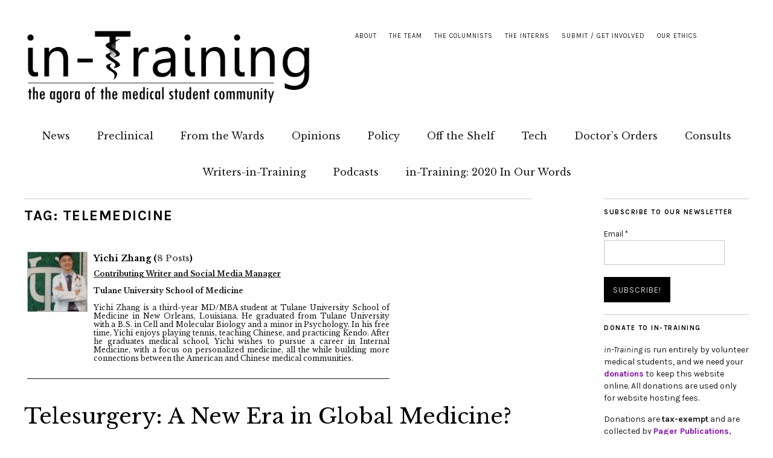

--- FILE ---
content_type: text/html; charset=UTF-8
request_url: https://in-training.org/tag/telemedicine
body_size: 14442
content:
<!DOCTYPE html>
<html lang="en-US">
<head>
	<meta charset="UTF-8" />
	<meta name="viewport" content="width=device-width,initial-scale=1">
	<link rel="profile" href="http://gmpg.org/xfn/11">
	<link rel="pingback" href="https://in-training.org/xmlrpc.php">
	<!--[if lt IE 9]>
		<script src="https://in-training.org/wp-content/themes/zuki/js/html5.js"></script>
	<![endif]-->


<script>
  (function(i,s,o,g,r,a,m){i['GoogleAnalyticsObject']=r;i[r]=i[r]||function(){
  (i[r].q=i[r].q||[]).push(arguments)},i[r].l=1*new Date();a=s.createElement(o),
  m=s.getElementsByTagName(o)[0];a.async=1;a.src=g;m.parentNode.insertBefore(a,m)
  })(window,document,'script','//www.google-analytics.com/analytics.js','ga');

  ga('create', 'UA-32346675-1', 'auto');
  ga('send', 'pageview');

</script>


<!--/ Open Graphite /-->
<meta property="og:locale" content="en_US" />
<meta property="og:type" content="" />
<meta property="og:url" content="https://in-training.org/telesurgery-a-new-era-in-global-medicine-21342" />
<meta property="og:title" content="" />
<meta property="og:description" content="Despite the common perception that robot-assisted surgery has only risen to popularity in the recent decade, it should be noted that surgeons have been employing these extra mechanical helpers for over thirty years. The PUMA-560 robotic arm was introduced to the market in the early 1980, designed to help with procedures that demanded the greatest level of precision and delicacy. After its approval for use, the first opportunity came in 1985, when surgeons successfully used …" />
<meta property="og:site_name" content="in-Training" />
<meta property="og:image" content="http://in-training.org/wp-content/uploads/2021/10/purple-in-training-logo.png" />
<meta property="og:image:width" content="1976" />
<meta property="og:image:height" content="942" />

<meta itemprop="description" content="Despite the common perception that robot-assisted surgery has only risen to popularity in the recent decade, it should be noted that surgeons have been employing these extra mechanical helpers for over thirty years. The PUMA-560 robotic arm was introduced to the market in the early 1980, designed to help with procedures that demanded the greatest level of precision and delicacy. After its approval for use, the first opportunity came in 1985, when surgeons successfully used …" />
<meta itemprop="image" content="http://in-training.org/wp-content/uploads/2021/10/purple-in-training-logo.png" />

<meta name="twitter:card" content="summary_large_image" />
<meta name="twitter:url" content="https://in-training.org/telesurgery-a-new-era-in-global-medicine-21342" />
<meta name="twitter:title" content="" />
<meta name="twitter:description" content="Despite the common perception that robot-assisted surgery has only risen to popularity in the recent decade, it should be noted that surgeons have been employing these extra mechanical helpers for over thirty years. The PUMA-560 robotic arm was introduced to the market in the early 1980, designed to help with procedures that demanded the greatest level of precision and delicacy. After its approval for use, the first opportunity came in 1985, when surgeons successfully used …" />
<meta name="twitter:image" content="http://in-training.org/wp-content/uploads/2021/10/purple-in-training-logo.png" />
<meta name="twitter:creator" content="@intrainingdoc" />
<meta name="twitter:site" content="in-Training" />
<!--/ Open Graphite End /-->

<meta name='robots' content='index, follow, max-image-preview:large, max-snippet:-1, max-video-preview:-1' />
	<style>img:is([sizes="auto" i], [sizes^="auto," i]) { contain-intrinsic-size: 3000px 1500px }</style>
	
	<!-- This site is optimized with the Yoast SEO plugin v17.3 - https://yoast.com/wordpress/plugins/seo/ -->
	<title>telemedicine Archives &raquo; in-Training, the online peer-reviewed publication for medical students</title>
	<link rel="canonical" href="https://in-training.org/tag/telemedicine" />
	<meta property="og:locale" content="en_US" />
	<meta property="og:type" content="article" />
	<meta property="og:title" content="telemedicine Archives &raquo; in-Training, the online peer-reviewed publication for medical students" />
	<meta property="og:url" content="https://in-training.org/tag/telemedicine" />
	<meta property="og:site_name" content="in-Training" />
	<meta property="og:image" content="https://in-training.org/wp-content/uploads/2021/10/purple-in-training-logo.png" />
	<meta property="og:image:width" content="1976" />
	<meta property="og:image:height" content="942" />
	<meta name="twitter:card" content="summary_large_image" />
	<meta name="twitter:site" content="@InTrainingDoc" />
	<script type="application/ld+json" class="yoast-schema-graph">{"@context":"https://schema.org","@graph":[{"@type":"Organization","@id":"https://in-training.org/#organization","name":"in-Training","url":"https://in-training.org/","sameAs":["https://www.facebook.com/intrainingdoc","https://www.instagram.com/intrainingdoc/","https://www.linkedin.com/company/2644249","https://twitter.com/InTrainingDoc"],"logo":{"@type":"ImageObject","@id":"https://in-training.org/#logo","inLanguage":"en-US","url":"https://in-training.org/wp-content/uploads/2021/10/purple-in-training-logo.png","contentUrl":"https://in-training.org/wp-content/uploads/2021/10/purple-in-training-logo.png","width":1976,"height":942,"caption":"in-Training"},"image":{"@id":"https://in-training.org/#logo"}},{"@type":"WebSite","@id":"https://in-training.org/#website","url":"https://in-training.org/","name":"in-Training","description":"the online peer-reviewed publication for medical students","publisher":{"@id":"https://in-training.org/#organization"},"potentialAction":[{"@type":"SearchAction","target":{"@type":"EntryPoint","urlTemplate":"https://in-training.org/?s={search_term_string}"},"query-input":"required name=search_term_string"}],"inLanguage":"en-US"},{"@type":"CollectionPage","@id":"https://in-training.org/tag/telemedicine#webpage","url":"https://in-training.org/tag/telemedicine","name":"telemedicine Archives &raquo; in-Training, the online peer-reviewed publication for medical students","isPartOf":{"@id":"https://in-training.org/#website"},"breadcrumb":{"@id":"https://in-training.org/tag/telemedicine#breadcrumb"},"inLanguage":"en-US","potentialAction":[{"@type":"ReadAction","target":["https://in-training.org/tag/telemedicine"]}]},{"@type":"BreadcrumbList","@id":"https://in-training.org/tag/telemedicine#breadcrumb","itemListElement":[{"@type":"ListItem","position":1,"name":"Home","item":"https://in-training.org/"},{"@type":"ListItem","position":2,"name":"telemedicine"}]}]}</script>
	<!-- / Yoast SEO plugin. -->


<link rel='dns-prefetch' href='//secure.gravatar.com' />
<link rel='dns-prefetch' href='//www.googletagmanager.com' />
<link rel='dns-prefetch' href='//fonts.googleapis.com' />
<link rel='dns-prefetch' href='//v0.wordpress.com' />
<link rel='dns-prefetch' href='//c0.wp.com' />
<link rel='stylesheet' id='wp-block-library-css' href='https://c0.wp.com/c/6.8.3/wp-includes/css/dist/block-library/style.min.css' type='text/css' media='all' />
<style id='wp-block-library-inline-css' type='text/css'>
.has-text-align-justify{text-align:justify;}
</style>
<style id='classic-theme-styles-inline-css' type='text/css'>
/*! This file is auto-generated */
.wp-block-button__link{color:#fff;background-color:#32373c;border-radius:9999px;box-shadow:none;text-decoration:none;padding:calc(.667em + 2px) calc(1.333em + 2px);font-size:1.125em}.wp-block-file__button{background:#32373c;color:#fff;text-decoration:none}
</style>
<link rel='stylesheet' id='mediaelement-css' href='https://c0.wp.com/c/6.8.3/wp-includes/js/mediaelement/mediaelementplayer-legacy.min.css' type='text/css' media='all' />
<link rel='stylesheet' id='wp-mediaelement-css' href='https://c0.wp.com/c/6.8.3/wp-includes/js/mediaelement/wp-mediaelement.min.css' type='text/css' media='all' />
<style id='global-styles-inline-css' type='text/css'>
:root{--wp--preset--aspect-ratio--square: 1;--wp--preset--aspect-ratio--4-3: 4/3;--wp--preset--aspect-ratio--3-4: 3/4;--wp--preset--aspect-ratio--3-2: 3/2;--wp--preset--aspect-ratio--2-3: 2/3;--wp--preset--aspect-ratio--16-9: 16/9;--wp--preset--aspect-ratio--9-16: 9/16;--wp--preset--color--black: #000000;--wp--preset--color--cyan-bluish-gray: #abb8c3;--wp--preset--color--white: #ffffff;--wp--preset--color--pale-pink: #f78da7;--wp--preset--color--vivid-red: #cf2e2e;--wp--preset--color--luminous-vivid-orange: #ff6900;--wp--preset--color--luminous-vivid-amber: #fcb900;--wp--preset--color--light-green-cyan: #7bdcb5;--wp--preset--color--vivid-green-cyan: #00d084;--wp--preset--color--pale-cyan-blue: #8ed1fc;--wp--preset--color--vivid-cyan-blue: #0693e3;--wp--preset--color--vivid-purple: #9b51e0;--wp--preset--gradient--vivid-cyan-blue-to-vivid-purple: linear-gradient(135deg,rgba(6,147,227,1) 0%,rgb(155,81,224) 100%);--wp--preset--gradient--light-green-cyan-to-vivid-green-cyan: linear-gradient(135deg,rgb(122,220,180) 0%,rgb(0,208,130) 100%);--wp--preset--gradient--luminous-vivid-amber-to-luminous-vivid-orange: linear-gradient(135deg,rgba(252,185,0,1) 0%,rgba(255,105,0,1) 100%);--wp--preset--gradient--luminous-vivid-orange-to-vivid-red: linear-gradient(135deg,rgba(255,105,0,1) 0%,rgb(207,46,46) 100%);--wp--preset--gradient--very-light-gray-to-cyan-bluish-gray: linear-gradient(135deg,rgb(238,238,238) 0%,rgb(169,184,195) 100%);--wp--preset--gradient--cool-to-warm-spectrum: linear-gradient(135deg,rgb(74,234,220) 0%,rgb(151,120,209) 20%,rgb(207,42,186) 40%,rgb(238,44,130) 60%,rgb(251,105,98) 80%,rgb(254,248,76) 100%);--wp--preset--gradient--blush-light-purple: linear-gradient(135deg,rgb(255,206,236) 0%,rgb(152,150,240) 100%);--wp--preset--gradient--blush-bordeaux: linear-gradient(135deg,rgb(254,205,165) 0%,rgb(254,45,45) 50%,rgb(107,0,62) 100%);--wp--preset--gradient--luminous-dusk: linear-gradient(135deg,rgb(255,203,112) 0%,rgb(199,81,192) 50%,rgb(65,88,208) 100%);--wp--preset--gradient--pale-ocean: linear-gradient(135deg,rgb(255,245,203) 0%,rgb(182,227,212) 50%,rgb(51,167,181) 100%);--wp--preset--gradient--electric-grass: linear-gradient(135deg,rgb(202,248,128) 0%,rgb(113,206,126) 100%);--wp--preset--gradient--midnight: linear-gradient(135deg,rgb(2,3,129) 0%,rgb(40,116,252) 100%);--wp--preset--font-size--small: 13px;--wp--preset--font-size--medium: 20px;--wp--preset--font-size--large: 36px;--wp--preset--font-size--x-large: 42px;--wp--preset--spacing--20: 0.44rem;--wp--preset--spacing--30: 0.67rem;--wp--preset--spacing--40: 1rem;--wp--preset--spacing--50: 1.5rem;--wp--preset--spacing--60: 2.25rem;--wp--preset--spacing--70: 3.38rem;--wp--preset--spacing--80: 5.06rem;--wp--preset--shadow--natural: 6px 6px 9px rgba(0, 0, 0, 0.2);--wp--preset--shadow--deep: 12px 12px 50px rgba(0, 0, 0, 0.4);--wp--preset--shadow--sharp: 6px 6px 0px rgba(0, 0, 0, 0.2);--wp--preset--shadow--outlined: 6px 6px 0px -3px rgba(255, 255, 255, 1), 6px 6px rgba(0, 0, 0, 1);--wp--preset--shadow--crisp: 6px 6px 0px rgba(0, 0, 0, 1);}:where(.is-layout-flex){gap: 0.5em;}:where(.is-layout-grid){gap: 0.5em;}body .is-layout-flex{display: flex;}.is-layout-flex{flex-wrap: wrap;align-items: center;}.is-layout-flex > :is(*, div){margin: 0;}body .is-layout-grid{display: grid;}.is-layout-grid > :is(*, div){margin: 0;}:where(.wp-block-columns.is-layout-flex){gap: 2em;}:where(.wp-block-columns.is-layout-grid){gap: 2em;}:where(.wp-block-post-template.is-layout-flex){gap: 1.25em;}:where(.wp-block-post-template.is-layout-grid){gap: 1.25em;}.has-black-color{color: var(--wp--preset--color--black) !important;}.has-cyan-bluish-gray-color{color: var(--wp--preset--color--cyan-bluish-gray) !important;}.has-white-color{color: var(--wp--preset--color--white) !important;}.has-pale-pink-color{color: var(--wp--preset--color--pale-pink) !important;}.has-vivid-red-color{color: var(--wp--preset--color--vivid-red) !important;}.has-luminous-vivid-orange-color{color: var(--wp--preset--color--luminous-vivid-orange) !important;}.has-luminous-vivid-amber-color{color: var(--wp--preset--color--luminous-vivid-amber) !important;}.has-light-green-cyan-color{color: var(--wp--preset--color--light-green-cyan) !important;}.has-vivid-green-cyan-color{color: var(--wp--preset--color--vivid-green-cyan) !important;}.has-pale-cyan-blue-color{color: var(--wp--preset--color--pale-cyan-blue) !important;}.has-vivid-cyan-blue-color{color: var(--wp--preset--color--vivid-cyan-blue) !important;}.has-vivid-purple-color{color: var(--wp--preset--color--vivid-purple) !important;}.has-black-background-color{background-color: var(--wp--preset--color--black) !important;}.has-cyan-bluish-gray-background-color{background-color: var(--wp--preset--color--cyan-bluish-gray) !important;}.has-white-background-color{background-color: var(--wp--preset--color--white) !important;}.has-pale-pink-background-color{background-color: var(--wp--preset--color--pale-pink) !important;}.has-vivid-red-background-color{background-color: var(--wp--preset--color--vivid-red) !important;}.has-luminous-vivid-orange-background-color{background-color: var(--wp--preset--color--luminous-vivid-orange) !important;}.has-luminous-vivid-amber-background-color{background-color: var(--wp--preset--color--luminous-vivid-amber) !important;}.has-light-green-cyan-background-color{background-color: var(--wp--preset--color--light-green-cyan) !important;}.has-vivid-green-cyan-background-color{background-color: var(--wp--preset--color--vivid-green-cyan) !important;}.has-pale-cyan-blue-background-color{background-color: var(--wp--preset--color--pale-cyan-blue) !important;}.has-vivid-cyan-blue-background-color{background-color: var(--wp--preset--color--vivid-cyan-blue) !important;}.has-vivid-purple-background-color{background-color: var(--wp--preset--color--vivid-purple) !important;}.has-black-border-color{border-color: var(--wp--preset--color--black) !important;}.has-cyan-bluish-gray-border-color{border-color: var(--wp--preset--color--cyan-bluish-gray) !important;}.has-white-border-color{border-color: var(--wp--preset--color--white) !important;}.has-pale-pink-border-color{border-color: var(--wp--preset--color--pale-pink) !important;}.has-vivid-red-border-color{border-color: var(--wp--preset--color--vivid-red) !important;}.has-luminous-vivid-orange-border-color{border-color: var(--wp--preset--color--luminous-vivid-orange) !important;}.has-luminous-vivid-amber-border-color{border-color: var(--wp--preset--color--luminous-vivid-amber) !important;}.has-light-green-cyan-border-color{border-color: var(--wp--preset--color--light-green-cyan) !important;}.has-vivid-green-cyan-border-color{border-color: var(--wp--preset--color--vivid-green-cyan) !important;}.has-pale-cyan-blue-border-color{border-color: var(--wp--preset--color--pale-cyan-blue) !important;}.has-vivid-cyan-blue-border-color{border-color: var(--wp--preset--color--vivid-cyan-blue) !important;}.has-vivid-purple-border-color{border-color: var(--wp--preset--color--vivid-purple) !important;}.has-vivid-cyan-blue-to-vivid-purple-gradient-background{background: var(--wp--preset--gradient--vivid-cyan-blue-to-vivid-purple) !important;}.has-light-green-cyan-to-vivid-green-cyan-gradient-background{background: var(--wp--preset--gradient--light-green-cyan-to-vivid-green-cyan) !important;}.has-luminous-vivid-amber-to-luminous-vivid-orange-gradient-background{background: var(--wp--preset--gradient--luminous-vivid-amber-to-luminous-vivid-orange) !important;}.has-luminous-vivid-orange-to-vivid-red-gradient-background{background: var(--wp--preset--gradient--luminous-vivid-orange-to-vivid-red) !important;}.has-very-light-gray-to-cyan-bluish-gray-gradient-background{background: var(--wp--preset--gradient--very-light-gray-to-cyan-bluish-gray) !important;}.has-cool-to-warm-spectrum-gradient-background{background: var(--wp--preset--gradient--cool-to-warm-spectrum) !important;}.has-blush-light-purple-gradient-background{background: var(--wp--preset--gradient--blush-light-purple) !important;}.has-blush-bordeaux-gradient-background{background: var(--wp--preset--gradient--blush-bordeaux) !important;}.has-luminous-dusk-gradient-background{background: var(--wp--preset--gradient--luminous-dusk) !important;}.has-pale-ocean-gradient-background{background: var(--wp--preset--gradient--pale-ocean) !important;}.has-electric-grass-gradient-background{background: var(--wp--preset--gradient--electric-grass) !important;}.has-midnight-gradient-background{background: var(--wp--preset--gradient--midnight) !important;}.has-small-font-size{font-size: var(--wp--preset--font-size--small) !important;}.has-medium-font-size{font-size: var(--wp--preset--font-size--medium) !important;}.has-large-font-size{font-size: var(--wp--preset--font-size--large) !important;}.has-x-large-font-size{font-size: var(--wp--preset--font-size--x-large) !important;}
:where(.wp-block-post-template.is-layout-flex){gap: 1.25em;}:where(.wp-block-post-template.is-layout-grid){gap: 1.25em;}
:where(.wp-block-columns.is-layout-flex){gap: 2em;}:where(.wp-block-columns.is-layout-grid){gap: 2em;}
:root :where(.wp-block-pullquote){font-size: 1.5em;line-height: 1.6;}
</style>
<link rel='stylesheet' id='mashsb-styles-css' href='https://in-training.org/wp-content/plugins/mashsharer/assets/css/mashsb.min.css' type='text/css' media='all' />
<style id='mashsb-styles-inline-css' type='text/css'>
.mashsb-count {color:#cccccc;}[class^="mashicon-"] .text, [class*=" mashicon-"] .text{
    text-indent: -9999px !important;
    line-height: 0px;
    display: block;
    } 
    [class^="mashicon-"] .text:after, [class*=" mashicon-"] .text:after {
        content: "" !important;
        text-indent: 0;
        font-size:13px;
        display: block !important;
    }
    [class^="mashicon-"], [class*=" mashicon-"] {
        width:25%;
        text-align: center !important;
    }
    [class^="mashicon-"] .icon:before, [class*=" mashicon-"] .icon:before {
        float:none;
        margin-right: 0;
    }
    .mashsb-buttons a{
       margin-right: 3px;
       margin-bottom:3px;
       min-width: 0;
       width: 41px;
    }
    .onoffswitch, 
    .onoffswitch-inner:before, 
    .onoffswitch-inner:after 
    .onoffswitch2,
    .onoffswitch2-inner:before, 
    .onoffswitch2-inner:after  {
        margin-right: 0px;
        width: 41px;
        line-height: 41px;
    }
</style>
<link rel='stylesheet' id='quickshare-css' href='https://in-training.org/wp-content/plugins/quickshare/quickshare.css' type='text/css' media='all' />
<link rel='stylesheet' id='genericons-css' href='https://c0.wp.com/p/jetpack/10.2.2/_inc/genericons/genericons/genericons.css' type='text/css' media='all' />
<link rel='stylesheet' id='ssp-recent-episodes-css' href='https://in-training.org/wp-content/plugins/seriously-simple-podcasting/assets/css/recent-episodes.css' type='text/css' media='all' />
<link rel='stylesheet' id='tpg_get_posts_css-css' href='https://in-training.org/wp-content/plugins/tpg-get-posts/css/tpg-get-posts-style.css' type='text/css' media='all' />
<link rel='stylesheet' id='zuki-flex-slider-style-css' href='https://in-training.org/wp-content/themes/zuki/js/flex-slider/flexslider.css' type='text/css' media='all' />
<link rel='stylesheet' id='zuki-fonts-css' href='//fonts.googleapis.com/css?family=Libre+Baskerville%3A400%2C700%2C400italic%7CKarla%3A400%2C400italic%2C700%2C700italic%26subset%3Dlatin%2Clatin-ext&#038;subset=latin%2Clatin-ext' type='text/css' media='all' />
<link rel='stylesheet' id='zuki-style-css' href='https://in-training.org/wp-content/themes/zuki/style.css' type='text/css' media='all' />
<link rel='stylesheet' id='meks-social-widget-css' href='https://in-training.org/wp-content/plugins/meks-smart-social-widget/css/style.css' type='text/css' media='all' />
<link rel='stylesheet' id='jetpack_css-css' href='https://c0.wp.com/p/jetpack/10.2.2/css/jetpack.css' type='text/css' media='all' />
<link rel='stylesheet' id='wppb_stylesheet-css' href='https://in-training.org/wp-content/plugins/profile-builder/assets/css/style-front-end.css' type='text/css' media='all' />
<script type="text/javascript" src="https://c0.wp.com/c/6.8.3/wp-includes/js/jquery/jquery.min.js" id="jquery-core-js"></script>
<script type="text/javascript" src="https://c0.wp.com/c/6.8.3/wp-includes/js/jquery/jquery-migrate.min.js" id="jquery-migrate-js"></script>
<script type="text/javascript" id="mashsb-js-extra">
/* <![CDATA[ */
var mashsb = {"shares":"0","round_shares":"","animate_shares":"0","dynamic_buttons":"0","share_url":"https:\/\/in-training.org\/telesurgery-a-new-era-in-global-medicine-21342","title":"Telesurgery%3A+A+New+Era+in+Global+Medicine%3F","image":null,"desc":"Imagine inserting your broken arm into a metallic, sleeve-like device, then sparks fly, machines clang and voila! You have gotten yourself a nice, fixed arm in a shiny new cast. It is more and more common to see scenes like this on display in recent sci-fi productions. These flashy Hollywood gadgets may seem far-fetched, but surgeons have been conducting robotic-assisted procedures for over thirty years.","hashtag":"inTrainingDoc","subscribe":"link","subscribe_url":"https:\/\/in-training.org\/newsletter","activestatus":"1","singular":"0","twitter_popup":"1","refresh":"0","nonce":"7fc8dcfe1c","postid":"","servertime":"1768896154","ajaxurl":"https:\/\/in-training.org\/wp-admin\/admin-ajax.php"};
/* ]]> */
</script>
<script type="text/javascript" src="https://in-training.org/wp-content/plugins/mashsharer/assets/js/mashsb.min.js" id="mashsb-js"></script>
<script type="text/javascript" src="https://in-training.org/wp-content/themes/zuki/js/jquery.fitvids.js" id="zuki-fitvids-js"></script>
<script type="text/javascript" src="https://in-training.org/wp-content/themes/zuki/js/flex-slider/jquery.flexslider-min.js" id="zuki-flex-slider-js"></script>
<script type="text/javascript" src="https://in-training.org/wp-content/themes/zuki/js/functions.js" id="zuki-script-js"></script>

<!-- Google Analytics snippet added by Site Kit -->
<script type="text/javascript" src="https://www.googletagmanager.com/gtag/js?id=G-CX3Z25J0GZ" id="google_gtagjs-js" async></script>
<script type="text/javascript" id="google_gtagjs-js-after">
/* <![CDATA[ */
window.dataLayer = window.dataLayer || [];function gtag(){dataLayer.push(arguments);}
gtag("js", new Date());
gtag("set", "developer_id.dZTNiMT", true);
gtag("config", "G-CX3Z25J0GZ");
/* ]]> */
</script>

<!-- End Google Analytics snippet added by Site Kit -->
<link rel="https://api.w.org/" href="https://in-training.org/wp-json/" /><link rel="alternate" title="JSON" type="application/json" href="https://in-training.org/wp-json/wp/v2/tags/5502" /><meta name="generator" content="Site Kit by Google 1.87.0" /><script type='text/javascript'>
var colomatduration = 'fast';
var colomatslideEffect = 'slideFade';
var colomatpauseInit = '';
var colomattouchstart = '';
</script>		<meta name="abstract" content="the online peer-reviewed publication for medical students">
		<meta name="author" content="in-Training">
		<meta name="classification" content="medical student magazine, medical journal, peer-reviewed publication">
		<meta name="copyright" content="© in-Training 2012-2019: All rights Reserved.">
		<meta name="designer" content="Ajay Major">
		<meta name="distribution" content="Global">
		<meta name="language" content="en-US">
		<meta name="publisher" content="Pager Publications, Inc., a 501c3 non-profit literary corporation">
		<meta name="rating" content="General">
		<meta name="resource-type" content="Document">
		<meta name="revisit-after" content="1">
		<meta name="subject" content="medical school, medical student, medical humanities, humanism in medicine">
		<meta name="template" content="Zuki">
		<meta name='example' content='custom'>
<link type="text/css" rel="stylesheet" href="https://in-training.org/wp-content/plugins/posts-for-page/pfp.css" />
	<style type="text/css">
		.quickshare-text span,
		.quickshare-text span:before,		.quickshare-text span:hover,
		.quickshare-genericons.monochrome span:before,
		.quickshare-genericons.monochrome-color span:before {
					}
		.quickshare-text span:hover,
		.quickshare-text span:hover:before,		.quickshare-genericons.monochrome span:hover:before {
					}
		.quickshare-icons span,
		.quickshare-genericons span:before,
		.quickshare-text span {
			border-radius: 3px;
		}
		
					@media only screen and (max-width: 600px) {
				/* Duplication of class-based small styling from quickshare.css */
				.quickshare-icons span {
					width: 32px !important;
					height: 32px !important;
				}
				.quickshare-genericons span {
					width: 32px !important;
					min-width: 32px !important;
					height: 32px !important;
				}
				.quickshare-genericons span:before {
					width: 32px !important;
					height: 32px !important;
					font-size: 32px !important;
				}
				li.quickshare-share {
					width: auto !important; /* need to add this again in the !important stack */
				}
				.quickshare-text span {
					font-size: .7em !important;
				}
			}
				
			</style>
	
<link rel="alternate" type="application/rss+xml" title="Podcast RSS feed" href="https://in-training.org/feed/podcast" />

<style type="text/css">
#author-bio-box {
	float:left;
	width:620px;

	padding: 5px;
        margin-bottom: 5px;
}
#author-bio-box img {
	float: left;
	margin-right: 10px;
	margin-bottom: 2px;
        border: 1px solid #bbb;
}
#author-bio-box .author-name {
color: #000;
	font-weight: bold;
	margin: 0px;
	font-size: 14px;
line-height: 90%;
}
#author-bio-box a {
color: #555;
}
#author-bio-box p {
padding-top:10px;
float:left;
	width:490px;
text-align:justify;
	font-size: 12px;
	line-height: 14px;
}
#author-bio-box thead th {
	border: 0;
}
#author-bio-box tbody {
	border: 0;
}
.bio-spacer { min-height:44px; padding: 1px; display: block; clear: both; border:1px;}
.bio-socials {
	border-top:solid 1px;
	border-bottom:none;
	border-left:none;
	border-right:none;
	width: 600px;
	height: 32px;
	clear: both;
        padding-top: 5px;
}
</style><link rel="apple-touch-icon" sizes="180x180" href="/wp-content/uploads/fbrfg/apple-touch-icon.png?v=bOMrxRqA0R">
<link rel="icon" type="image/png" sizes="32x32" href="/wp-content/uploads/fbrfg/favicon-32x32.png?v=bOMrxRqA0R">
<link rel="icon" type="image/png" sizes="16x16" href="/wp-content/uploads/fbrfg/favicon-16x16.png?v=bOMrxRqA0R">
<link rel="manifest" href="/wp-content/uploads/fbrfg/site.webmanifest?v=bOMrxRqA0R">
<link rel="mask-icon" href="/wp-content/uploads/fbrfg/safari-pinned-tab.svg?v=bOMrxRqA0R" color="#5bbad5">
<link rel="shortcut icon" href="/wp-content/uploads/fbrfg/favicon.ico?v=bOMrxRqA0R">
<meta name="msapplication-TileColor" content="#da532c">
<meta name="msapplication-config" content="/wp-content/uploads/fbrfg/browserconfig.xml?v=bOMrxRqA0R">
<meta name="theme-color" content="#ffffff">	<style type="text/css">
		.widget-area p.summary a,
		.entry-content p a,
		.entry-content li a,
		.page .entry-content p a,
		blockquote cite a,
		.textwidget a,
		#comments .comment-text a,
		.authorbox p.author-description a {color: #8d09c1;}
		.widget_zuki_recentposts_color .bg-wrap {background: ;}
		.archive-menu-content {background: ;}
	</style>
    	<style type="text/css" id="zuki-header-css">
			#site-title h1,
		#site-title h2.site-description {
			display: none;
		}

		</style>
	<style type="text/css" id="custom-background-css">
body.custom-background { background-color: #ffffff; }
</style>
	
<meta name="theme-color" content="#361C35">

</head>

<body class="archive tag tag-telemedicine tag-5502 custom-background wp-theme-zuki">

	<div id="container">

		<header id="masthead" class="cf" role="banner">

							<nav id="header-top-nav">
					<ul id="menu-top-menu" class="menu"><li id="menu-item-27" class="menu-item menu-item-type-post_type menu-item-object-page menu-item-27"><a href="https://in-training.org/about">About</a></li>
<li id="menu-item-52" class="menu-item menu-item-type-post_type menu-item-object-page menu-item-52"><a href="https://in-training.org/the-team">The Team</a></li>
<li id="menu-item-10603" class="menu-item menu-item-type-post_type menu-item-object-page menu-item-10603"><a href="https://in-training.org/the-columnists">The Columnists</a></li>
<li id="menu-item-8240" class="menu-item menu-item-type-post_type menu-item-object-page menu-item-8240"><a href="https://in-training.org/interns">The Interns</a></li>
<li id="menu-item-50" class="menu-item menu-item-type-post_type menu-item-object-page menu-item-50"><a href="https://in-training.org/get-involved">Submit / Get Involved</a></li>
<li id="menu-item-74" class="menu-item menu-item-type-post_type menu-item-object-page menu-item-74"><a href="https://in-training.org/our-ethics">Our Ethics</a></li>
</ul>				</nav><!-- end #header-top -->
			
			<div id="site-title">
							<div id="site-header">
					<a href="https://in-training.org/" rel="home"><img src="https://in-training.org/wp-content/uploads/2015/01/intraininglogo21.png" width="5000" height="1349" alt=""></a>
				</div><!-- end #site-header -->
							<h1><a href="https://in-training.org/" title="in-Training">in-Training</a></h1>
							<h2 class="site-description">the online peer-reviewed publication for medical students</h2>
						</div><!-- end #site-title -->

			<a href="#menuopen" id="mobile-menu-toggle"><span>Menu</span></a>

			<div id="mobile-menu-wrap" class="cf">
									<div class="search-box">
						<a href="#" id="search-toggle"><span>Search</span></a>
						
<form method="get" id="searchform" class="searchform" action="https://in-training.org/" role="search">
	<label for="s" class="screen-reader-text"><span>Search</span></label>
	<input type="text" class="search-field" name="s" id="s" placeholder="Type to search&hellip;" />
	<input type="submit" class="submit" name="submit" id="searchsubmit" value="Search" />
</form>					</div><!-- end .search-box -->
								<nav id="site-nav" class="cf">
					<ul id="menu-navigation" class="nav-menu"><li id="menu-item-3030" class="menu-item menu-item-type-taxonomy menu-item-object-category menu-item-3030"><a href="https://in-training.org/category/news">News</a></li>
<li id="menu-item-8235" class="menu-item menu-item-type-taxonomy menu-item-object-category menu-item-8235"><a href="https://in-training.org/category/preclinical">Preclinical</a></li>
<li id="menu-item-8233" class="menu-item menu-item-type-taxonomy menu-item-object-category menu-item-8233"><a href="https://in-training.org/category/from-the-wards">From the Wards</a></li>
<li id="menu-item-8234" class="menu-item menu-item-type-taxonomy menu-item-object-category menu-item-8234"><a href="https://in-training.org/category/opinions">Opinions</a></li>
<li id="menu-item-19721" class="menu-item menu-item-type-taxonomy menu-item-object-category menu-item-19721"><a href="https://in-training.org/category/policy">Policy</a></li>
<li id="menu-item-31" class="menu-item menu-item-type-taxonomy menu-item-object-category menu-item-31"><a href="https://in-training.org/category/off-the-shelf">Off the Shelf</a></li>
<li id="menu-item-4041" class="menu-item menu-item-type-taxonomy menu-item-object-category menu-item-4041"><a href="https://in-training.org/category/tech">Tech</a></li>
<li id="menu-item-5782" class="menu-item menu-item-type-taxonomy menu-item-object-category menu-item-5782"><a href="https://in-training.org/category/doctors-orders">Doctor&#8217;s Orders</a></li>
<li id="menu-item-9335" class="menu-item menu-item-type-taxonomy menu-item-object-category menu-item-9335"><a href="https://in-training.org/category/consults">Consults</a></li>
<li id="menu-item-27519" class="menu-item menu-item-type-taxonomy menu-item-object-category menu-item-27519"><a href="https://in-training.org/category/writers-in-training">Writers-in-Training</a></li>
<li id="menu-item-19722" class="menu-item menu-item-type-post_type menu-item-object-page menu-item-19722"><a href="https://in-training.org/podcasts">Podcasts</a></li>
<li id="menu-item-23405" class="menu-item menu-item-type-post_type menu-item-object-page menu-item-23405"><a href="https://in-training.org/in-training-2020-in-our-words">in-Training: 2020 In Our Words</a></li>
</ul>				</nav><!-- end #site-nav -->
				<a href="#menuclose" id="mobile-menu-close"><span>Close Menu</span></a>
			</div><!-- end #mobile-menu-wrap -->




			


		</header><!-- end #masthead -->

<div id="main-wrap">
<div id="primary" class="site-content cf" role="main">

	
		<header class="archive-header">
			<h1 class="archive-title">
					Tag: <span>telemedicine</span>			</h1>
			



		</header><!-- end .archive-header -->
<div id="author-bio-box"><img alt='Yichi Zhang' src='https://in-training.org/wp-content/uploads/2019/10/Capture-100x100.jpg' class='avatar avatar-100 photo' height='100' width='100' /><span class="author-name"> Yichi Zhang (<a href="https://in-training.org/author/yzhang52">8 Posts</a>)</span><p><b><u>Contributing Writer and Social Media Manager</u><br><br>Tulane University School of Medicine</b><br><br>

Yichi Zhang is a third-year MD/MBA student at Tulane University School of Medicine in New Orleans, Louisiana. He graduated from Tulane University with a B.S. in Cell and Molecular Biology and a minor in Psychology. 

In his free time, Yichi enjoys playing tennis, teaching Chinese, and practicing Kendo. 

After he graduates medical school, Yichi wishes to pursue a career in Internal Medicine, with a focus on personalized medicine, all the while building more connections between the American and Chinese medical communities.</p><div class="bio-socials"></div></div><br/><br><br>
				
			
<article id="post-21342" class="post-21342 post type-post status-publish format-standard hentry category-tech tag-coronavirus tag-covid-19 tag-ms2 tag-robotic-surgery tag-surgery tag-technology tag-technology-in-medicine tag-telemedicine tag-telesurgery">

	
	<header class="entry-header">
		<h2 class="entry-title"><a href="https://in-training.org/telesurgery-a-new-era-in-global-medicine-21342" rel="bookmark">Telesurgery: A New Era in Global Medicine?</a></h2>			<div class="entry-details">
				<div class="entry-author">
				Published by <a href="https://in-training.org/author/yzhang52" title="All posts by Yichi Zhang">Yichi Zhang</a>				</div><!-- end .entry-author -->
		</div><!-- end .entry-details -->
	</header><!-- end .entry-header -->

					<div class="entry-summary">
				<p>Imagine inserting your broken arm into a metallic, sleeve-like device, then sparks fly, machines clang and voila! You have gotten yourself a nice, fixed arm in a shiny new cast. It is more and more common to see scenes like this on display in recent sci-fi productions. These flashy Hollywood gadgets may seem far-fetched, but surgeons have been conducting robotic-assisted procedures for over thirty years.</p>
			</div><!-- .entry-summary -->
		
		<footer class="entry-meta cf">
			<div class="entry-date">
				<a href="https://in-training.org/telesurgery-a-new-era-in-global-medicine-21342">January 18, 2021</a>
			</div><!-- end .entry-date -->
							<div class="entry-comments">
					<a href="https://in-training.org/telesurgery-a-new-era-in-global-medicine-21342#respond"><span class="dsq-postid" data-dsqidentifier="21342 http://in-training.org/?p=21342"><span class="leave-reply">Leave a comment</span></span></a>				</div><!-- end .entry-comments -->
									<div class="entry-cats">
				<a href="https://in-training.org/category/tech" rel="category tag">Tech</a>			</div><!-- end .entry-cats -->
		</footer><!-- end .entry-meta -->

</article><!-- end post -21342 -->
		
			
<article id="post-18808" class="post-18808 post type-post status-publish format-standard has-post-thumbnail hentry category-consults category-featured category-tech tag-death-and-dying tag-end-of-life-care tag-hospice tag-technology tag-telemedicine">

			<div class="entry-thumbnail">
			<a href="https://in-training.org/telehospice-new-strategies-to-reach-a-critical-population-18808" title="Permalink to Telehospice: New Strategies to Reach a Critical Population"><img width="2048" height="1227" src="https://in-training.org/wp-content/uploads/2020/01/42693745541_a32f094b94_k.jpg" class="attachment-post-thumbnail size-post-thumbnail wp-post-image" alt="" decoding="async" srcset="https://in-training.org/wp-content/uploads/2020/01/42693745541_a32f094b94_k.jpg 2048w, https://in-training.org/wp-content/uploads/2020/01/42693745541_a32f094b94_k-300x180.jpg 300w, https://in-training.org/wp-content/uploads/2020/01/42693745541_a32f094b94_k-768x460.jpg 768w, https://in-training.org/wp-content/uploads/2020/01/42693745541_a32f094b94_k-1024x614.jpg 1024w, https://in-training.org/wp-content/uploads/2020/01/42693745541_a32f094b94_k-1320x791.jpg 1320w" sizes="(max-width: 2048px) 100vw, 2048px" /></a>
		</div><!-- end .entry-thumbnail -->
	
	<header class="entry-header">
		<h2 class="entry-title"><a href="https://in-training.org/telehospice-new-strategies-to-reach-a-critical-population-18808" rel="bookmark">Telehospice: New Strategies to Reach a Critical Population</a></h2>			<div class="entry-details">
				<div class="entry-author">
				Published by <a href="https://in-training.org/author/taylorthurston" title="All posts by Taylor Thurston, MHA">Taylor Thurston, MHA</a>				</div><!-- end .entry-author -->
		</div><!-- end .entry-details -->
	</header><!-- end .entry-header -->

					<div class="entry-summary">
				<p>Telemedicine should never replace in-person care, especially in the patient-centric hospice environment, but when used appropriately it can provide benefits not found in any other care environment.</p>
			</div><!-- .entry-summary -->
		
		<footer class="entry-meta cf">
			<div class="entry-date">
				<a href="https://in-training.org/telehospice-new-strategies-to-reach-a-critical-population-18808">January 22, 2020</a>
			</div><!-- end .entry-date -->
							<div class="entry-comments">
					<a href="https://in-training.org/telehospice-new-strategies-to-reach-a-critical-population-18808#respond"><span class="dsq-postid" data-dsqidentifier="18808 http://in-training.org/?p=18808"><span class="leave-reply">Leave a comment</span></span></a>				</div><!-- end .entry-comments -->
									<div class="entry-cats">
				<a href="https://in-training.org/category/consults" rel="category tag">Consults</a> / <a href="https://in-training.org/category/featured" rel="category tag">Featured</a> / <a href="https://in-training.org/category/tech" rel="category tag">Tech</a>			</div><!-- end .entry-cats -->
		</footer><!-- end .entry-meta -->

</article><!-- end post -18808 -->
		
			
<article id="post-15558" class="post-15558 post type-post status-publish format-standard hentry category-preclinical tag-health-care-economics tag-health-care-policy tag-health-care-reform tag-patient-centered-medical-homes tag-primary-care tag-public-health-2 tag-research tag-technology tag-telegenetics tag-telemedicine">

	
	<header class="entry-header">
		<h2 class="entry-title"><a href="https://in-training.org/telegenetics-patient-centered-medical-homes-role-primary-care-providers-15558" rel="bookmark">Telegenetics, Patient-Centered Medical Homes and the Role of Primary Care Providers</a></h2>			<div class="entry-details">
				<div class="entry-author">
				Published by <a href="https://in-training.org/author/ashtenduncan" title="All posts by Ashten Duncan, MPH, CPH">Ashten Duncan, MPH, CPH</a>				</div><!-- end .entry-author -->
		</div><!-- end .entry-details -->
	</header><!-- end .entry-header -->

					<div class="entry-summary">
				<p>It has become more and more evident with time that the health care delivery system in the United States is riddled with issues, which have led to many disagreements about policy because there is no clear and universally acceptable solution to our problems.</p>
			</div><!-- .entry-summary -->
		
		<footer class="entry-meta cf">
			<div class="entry-date">
				<a href="https://in-training.org/telegenetics-patient-centered-medical-homes-role-primary-care-providers-15558">January 2, 2018</a>
			</div><!-- end .entry-date -->
							<div class="entry-comments">
					<a href="https://in-training.org/telegenetics-patient-centered-medical-homes-role-primary-care-providers-15558#respond"><span class="dsq-postid" data-dsqidentifier="15558 http://in-training.org/?p=15558"><span class="leave-reply">Leave a comment</span></span></a>				</div><!-- end .entry-comments -->
									<div class="entry-cats">
				<a href="https://in-training.org/category/preclinical" rel="category tag">Preclinical</a>			</div><!-- end .entry-cats -->
		</footer><!-- end .entry-meta -->

</article><!-- end post -15558 -->
		
			
<article id="post-15180" class="post-15180 post type-post status-publish format-standard has-post-thumbnail hentry category-featured category-tech category-writers-in-training tag-health-care-access tag-health-care-policy tag-technology tag-telemedicine">

			<div class="entry-thumbnail">
			<a href="https://in-training.org/different-strokes-different-folks-acute-care-age-telemedicine-15180" title="Permalink to Different Strokes for Different Folks: Acute Care in the Age of Telemedicine"><img width="150" height="150" src="https://in-training.org/wp-content/uploads/2017/05/photo-e1495226669206.jpg" class="attachment-post-thumbnail size-post-thumbnail wp-post-image" alt="" decoding="async" loading="lazy" /></a>
		</div><!-- end .entry-thumbnail -->
	
	<header class="entry-header">
		<h2 class="entry-title"><a href="https://in-training.org/different-strokes-different-folks-acute-care-age-telemedicine-15180" rel="bookmark">Different Strokes for Different Folks: Acute Care in the Age of Telemedicine</a></h2>			<div class="entry-details">
				<div class="entry-author">
				Published by <a href="https://in-training.org/author/nitinvenugopal" title="All posts by Nitin Venugopal">Nitin Venugopal</a>				</div><!-- end .entry-author -->
		</div><!-- end .entry-details -->
	</header><!-- end .entry-header -->

					<div class="entry-summary">
				<p>“Telestroke,&#8221; a telemedicine approach to acute stroke care, is revolutionizing how we treat our country’s third leading cause of death. Leveraging modern communication technology and the combined experience of skilled neurologists, Telestroke aims to benefit patients in rural areas who are often at the highest risk of ischemic stroke but have the least access to treatment.</p>
			</div><!-- .entry-summary -->
		
		<footer class="entry-meta cf">
			<div class="entry-date">
				<a href="https://in-training.org/different-strokes-different-folks-acute-care-age-telemedicine-15180">October 12, 2017</a>
			</div><!-- end .entry-date -->
							<div class="entry-comments">
					<a href="https://in-training.org/different-strokes-different-folks-acute-care-age-telemedicine-15180#comments"><span class="dsq-postid" data-dsqidentifier="15180 http://in-training.org/?p=15180">comments 4</span></a>				</div><!-- end .entry-comments -->
									<div class="entry-cats">
				<a href="https://in-training.org/category/featured" rel="category tag">Featured</a> / <a href="https://in-training.org/category/tech" rel="category tag">Tech</a> / <a href="https://in-training.org/category/writers-in-training" rel="category tag">Writers-in-Training</a>			</div><!-- end .entry-cats -->
		</footer><!-- end .entry-meta -->

</article><!-- end post -15180 -->
		
		<div id="author-bio-box"><img alt='Nitin Venugopal' src='https://in-training.org/wp-content/uploads/2017/03/nitinvenugopal_avatar_1490629559-100x100.jpg' class='avatar avatar-100 photo' height='100' width='100' /><span class="author-name"> Nitin Venugopal (<a href="https://in-training.org/author/nitinvenugopal">2 Posts</a>)</span><p><b><u>Writer-in-Training</u><br><br>Medical College of Georgia</b><br><br>

Nitin Venugopal is part of the class of 2020 at the Medical College of Georgia in Augusta, GA. He is from Atlanta and graduated from Georgia Tech in 2016 with a BS in Industrial Engineering. His interests include population health and health policy.</p><div class="bio-socials"></div></div><br/><!--REMOVE NATIVE AUTHOR BOX
<div class="authorbox cf">
				<div class="author-info"><br>
<img alt='Nitin Venugopal' src='https://in-training.org/wp-content/uploads/2017/03/nitinvenugopal_avatar_1490629559-120x120.jpg' class='avatar avatar-120 photo' height='120' width='120' />					<p class="author-description"><b><u>Writer-in-Training</u><br><br>Medical College of Georgia</b><br><br>

Nitin Venugopal is part of the class of 2020 at the Medical College of Georgia in Augusta, GA. He is from Atlanta and graduated from Georgia Tech in 2016 with a BS in Industrial Engineering. His interests include population health and health policy.</p> </div></div> -->
<br>

 
</div><!-- end #primary -->

<div id="blog-sidebar" class="default-sidebar widget-area" role="complementary">
	      <aside id="mailpoet_form-4" class="widget widget_mailpoet_form">
  
      <h3 class="widget-title">Subscribe to Our Newsletter</h3>
  
  <div class="
    mailpoet_form_popup_overlay
      "></div>
  <div
    id="mailpoet_form_1"
    class="
      mailpoet_form
      mailpoet_form_widget
      mailpoet_form_position_
      mailpoet_form_animation_
    "
      >
    
    <style type="text/css">
     .mailpoet_hp_email_label{display:none!important;}#mailpoet_form_1 .mailpoet_form {  }
#mailpoet_form_1 .mailpoet_column_with_background { padding: 10px; }
#mailpoet_form_1 .mailpoet_form_column:not(:first-child) { margin-left: 20px; }
#mailpoet_form_1 .mailpoet_paragraph { line-height: 20px; margin-bottom: 20px; }
#mailpoet_form_1 .mailpoet_segment_label, #mailpoet_form_1 .mailpoet_text_label, #mailpoet_form_1 .mailpoet_textarea_label, #mailpoet_form_1 .mailpoet_select_label, #mailpoet_form_1 .mailpoet_radio_label, #mailpoet_form_1 .mailpoet_checkbox_label, #mailpoet_form_1 .mailpoet_list_label, #mailpoet_form_1 .mailpoet_date_label { display: block; font-weight: normal; }
#mailpoet_form_1 .mailpoet_text, #mailpoet_form_1 .mailpoet_textarea, #mailpoet_form_1 .mailpoet_select, #mailpoet_form_1 .mailpoet_date_month, #mailpoet_form_1 .mailpoet_date_day, #mailpoet_form_1 .mailpoet_date_year, #mailpoet_form_1 .mailpoet_date { display: block; }
#mailpoet_form_1 .mailpoet_text, #mailpoet_form_1 .mailpoet_textarea { width: 200px; }
#mailpoet_form_1 .mailpoet_checkbox {  }
#mailpoet_form_1 .mailpoet_submit {  }
#mailpoet_form_1 .mailpoet_divider {  }
#mailpoet_form_1 .mailpoet_message {  }
#mailpoet_form_1 .mailpoet_form_loading { width: 30px; text-align: center; line-height: normal; }
#mailpoet_form_1 .mailpoet_form_loading > span { width: 5px; height: 5px; background-color: #5b5b5b; }#mailpoet_form_1{;}#mailpoet_form_1 .mailpoet_message {margin: 0; padding: 0 20px;}#mailpoet_form_1 .mailpoet_paragraph.last {margin-bottom: 0} @media (max-width: 500px) {#mailpoet_form_1 {background-image: none;}} @media (min-width: 500px) {#mailpoet_form_1 .last .mailpoet_paragraph:last-child {margin-bottom: 0}}  @media (max-width: 500px) {#mailpoet_form_1 .mailpoet_form_column:last-child .mailpoet_paragraph:last-child {margin-bottom: 0}} 
    </style>

    <form
      target="_self"
      method="post"
      action="https://in-training.org/wp-admin/admin-post.php?action=mailpoet_subscription_form"
      class="mailpoet_form mailpoet_form_form mailpoet_form_widget"
      novalidate
      data-delay=""
      data-exit-intent-enabled=""
      data-font-family=""
    >
      <input type="hidden" name="data[form_id]" value="1" />
      <input type="hidden" name="token" value="097668ad38" />
      <input type="hidden" name="api_version" value="v1" />
      <input type="hidden" name="endpoint" value="subscribers" />
      <input type="hidden" name="mailpoet_method" value="subscribe" />

      <label class="mailpoet_hp_email_label">Please leave this field empty<input type="email" name="data[email]"/></label><div class="mailpoet_paragraph"><label class="mailpoet_text_label" data-automation-id="form_email_label" >Email <span class="mailpoet_required">*</span></label><input type="email" class="mailpoet_text" name="data[form_field_YmNkZGM2YzdiNzEwX2VtYWls]" title="Email" value="" data-automation-id="form_email" data-parsley-required="true" data-parsley-minlength="6" data-parsley-maxlength="150" data-parsley-error-message="Please specify a valid email address." data-parsley-required-message="This field is required."/></div>
<div class="mailpoet_paragraph"><input type="submit" class="mailpoet_submit" value="Subscribe!" data-automation-id="subscribe-submit-button" style="border-color:transparent;" /><span class="mailpoet_form_loading"><span class="mailpoet_bounce1"></span><span class="mailpoet_bounce2"></span><span class="mailpoet_bounce3"></span></span></div>

      <div class="mailpoet_message">
        <p class="mailpoet_validate_success"
                style="display:none;"
                >Check your inbox now to confirm your subscription.
        </p>
        <p class="mailpoet_validate_error"
                style="display:none;"
                >        </p>
      </div>
    </form>
  </div>

      </aside>
  <aside id="text-5" class="widget widget_text"><h3 class="widget-title">Donate to in-Training</h3>			<div class="textwidget"><p><i>in-Training</i> is run entirely by volunteer medical students, and we need your <a href="http://paypal.me/pagerpublications">donations</a> to keep this website online. All donations are used only for website hosting fees.</p>
<p>Donations are <b>tax-exempt</b> and are collected by <a href="http://pagerpublications.org" target="_blank" rel="noopener">Pager Publications, Inc.</a>, our parent 501c3 nonprofit corporation.</p>
<form action="https://www.paypal.com/cgi-bin/webscr" method="post" target="_top">
<input type="hidden" name="cmd" value="_s-xclick"><br />
<input type="hidden" name="hosted_button_id" value="N95CLZ62YN4LG"><br />
<input type="image" src="https://www.paypalobjects.com/en_US/i/btn/btn_donate_LG.gif" border="0" name="submit" alt="PayPal - The safer, easier way to pay online!"><br />
<img loading="lazy" decoding="async" alt="" border="0" src="https://www.paypalobjects.com/en_US/i/scr/pixel.gif" width="1" height="1"><br />
</form>
</div>
		</aside><aside id="text-9" class="widget widget_text"><h3 class="widget-title">Purchase Our Books</h3>			<div class="textwidget"><p><a href="http://tinyurl.com/intraining2020" target="_blank"><img class="aligncenter" src="https://pagerpublications.org/wp-content/uploads/in-Training-Vol-3-Cover-676x1024.png" alt="in-Training: 2020 In Our Words" /></a></p>
<p><a href="http://tinyurl.com/intrainingvol2" target="_blank"><img class="aligncenter" src="https://in-training.org/wp-content/uploads/2018/11/book-cover-jpg-1-677x1024.jpg" alt="in-Training: Stories from Tomorrow’s Physicians, Volume 2" /></a></p>
<p><a href="http://tinyurl.com/intrainingvol1" target="_blank"><img class="aligncenter" src="https://in-training.org/wp-content/uploads/2016/05/coverjpg.jpg" alt="in-Training: Stories from Tomorrow's Physicians" /></a></p>
</div>
		</aside></div><!-- end #blog-sidebar -->


<div id="footerwidgets-wrap" class="cf">
			<div id="footer-one" class="default-sidebar widget-area" role="complementary">
			<aside id="text-3" class="widget widget_text"><h3 class="widget-title">in-Training</h3>			<div class="textwidget"><p><i>in-Training</i> is the agora of the medical student community, the intellectual center for news, commentary, and the free expression of the medical student voice. We publish articles about humanism in medicine, patient stories, medical education, the medical school experience, health policy, medical ethics, art and literature in medicine, and much more.</p>
</div>
		</aside>		</div><!-- end #footer-one -->
	
			<div id="footer-two" class="default-sidebar widget-area" role="complementary">
			<aside id="text-11" class="widget widget_text"><h3 class="widget-title">Purchase Our Books</h3>			<div class="textwidget"><p><a href="http://tinyurl.com/intraining2020" target="_blank" rel="noopener"><img decoding="async" class="aligncenter" src="https://pagerpublications.org/wp-content/uploads/in-Training-Vol-3-Cover-676x1024.png" alt="in-Training: 2020 In Our Words" /></a></p>
</div>
		</aside>		</div><!-- end #footer-two -->
	
			<div id="footer-three" class="default-sidebar widget-area" role="complementary">
			<aside id="text-2" class="widget widget_text"><h3 class="widget-title">Donate to in-Training</h3>			<div class="textwidget"><p><i>in-Training</i> is run entirely by volunteer medical students, and we need your <a href="http://paypal.me/pagerpublications">donations</a> to keep this website online. All donations are used only for website hosting fees.</p>
<p>Donations are <b>tax-exempt</b> and are collected by <a href="http://pagerpublications.org" target="_blank" rel="noopener">Pager Publications, Inc.</a>, our parent 501c3 nonprofit corporation.</p>
<form action="https://www.paypal.com/cgi-bin/webscr" method="post" target="_top">
<input type="hidden" name="cmd" value="_s-xclick"><br />
<input type="hidden" name="hosted_button_id" value="N95CLZ62YN4LG"><br />
<input type="image" src="https://www.paypalobjects.com/en_US/i/btn/btn_donate_LG.gif" border="0" name="submit" alt="PayPal - The safer, easier way to pay online!"><br />
<img loading="lazy" decoding="async" alt="" border="0" src="https://www.paypalobjects.com/en_US/i/scr/pixel.gif" width="1" height="1"><br />
</form>
</div>
		</aside>		</div><!-- end #footer-three -->
	
			<div id="footer-four" class="default-sidebar widget-area" role="complementary">
			<aside id="meta-2" class="widget widget_meta"><h3 class="widget-title">Meta</h3>
		<ul>
			<li><a rel="nofollow" href="https://in-training.org/in-training-wp-backend?action=register">Register</a></li>			<li><a rel="nofollow" href="https://in-training.org/in-training-wp-backend">Log in</a></li>
			<li><a href="https://in-training.org/feed">Entries feed</a></li>
			<li><a href="https://in-training.org/comments/feed">Comments feed</a></li>

			<li><a href="https://wordpress.org/">WordPress.org</a></li>
		</ul>

		</aside>      <aside id="mailpoet_form-2" class="widget widget_mailpoet_form">
  
      <h3 class="widget-title">Subscribe to Our Newsletter</h3>
  
  <div class="
    mailpoet_form_popup_overlay
      "></div>
  <div
    id="mailpoet_form_1"
    class="
      mailpoet_form
      mailpoet_form_widget
      mailpoet_form_position_
      mailpoet_form_animation_
    "
      >
    
    <style type="text/css">
     .mailpoet_hp_email_label{display:none!important;}#mailpoet_form_1 .mailpoet_form {  }
#mailpoet_form_1 .mailpoet_column_with_background { padding: 10px; }
#mailpoet_form_1 .mailpoet_form_column:not(:first-child) { margin-left: 20px; }
#mailpoet_form_1 .mailpoet_paragraph { line-height: 20px; margin-bottom: 20px; }
#mailpoet_form_1 .mailpoet_segment_label, #mailpoet_form_1 .mailpoet_text_label, #mailpoet_form_1 .mailpoet_textarea_label, #mailpoet_form_1 .mailpoet_select_label, #mailpoet_form_1 .mailpoet_radio_label, #mailpoet_form_1 .mailpoet_checkbox_label, #mailpoet_form_1 .mailpoet_list_label, #mailpoet_form_1 .mailpoet_date_label { display: block; font-weight: normal; }
#mailpoet_form_1 .mailpoet_text, #mailpoet_form_1 .mailpoet_textarea, #mailpoet_form_1 .mailpoet_select, #mailpoet_form_1 .mailpoet_date_month, #mailpoet_form_1 .mailpoet_date_day, #mailpoet_form_1 .mailpoet_date_year, #mailpoet_form_1 .mailpoet_date { display: block; }
#mailpoet_form_1 .mailpoet_text, #mailpoet_form_1 .mailpoet_textarea { width: 200px; }
#mailpoet_form_1 .mailpoet_checkbox {  }
#mailpoet_form_1 .mailpoet_submit {  }
#mailpoet_form_1 .mailpoet_divider {  }
#mailpoet_form_1 .mailpoet_message {  }
#mailpoet_form_1 .mailpoet_form_loading { width: 30px; text-align: center; line-height: normal; }
#mailpoet_form_1 .mailpoet_form_loading > span { width: 5px; height: 5px; background-color: #5b5b5b; }#mailpoet_form_1{;}#mailpoet_form_1 .mailpoet_message {margin: 0; padding: 0 20px;}#mailpoet_form_1 .mailpoet_paragraph.last {margin-bottom: 0} @media (max-width: 500px) {#mailpoet_form_1 {background-image: none;}} @media (min-width: 500px) {#mailpoet_form_1 .last .mailpoet_paragraph:last-child {margin-bottom: 0}}  @media (max-width: 500px) {#mailpoet_form_1 .mailpoet_form_column:last-child .mailpoet_paragraph:last-child {margin-bottom: 0}} 
    </style>

    <form
      target="_self"
      method="post"
      action="https://in-training.org/wp-admin/admin-post.php?action=mailpoet_subscription_form"
      class="mailpoet_form mailpoet_form_form mailpoet_form_widget"
      novalidate
      data-delay=""
      data-exit-intent-enabled=""
      data-font-family=""
    >
      <input type="hidden" name="data[form_id]" value="1" />
      <input type="hidden" name="token" value="097668ad38" />
      <input type="hidden" name="api_version" value="v1" />
      <input type="hidden" name="endpoint" value="subscribers" />
      <input type="hidden" name="mailpoet_method" value="subscribe" />

      <label class="mailpoet_hp_email_label">Please leave this field empty<input type="email" name="data[email]"/></label><div class="mailpoet_paragraph"><label class="mailpoet_text_label" data-automation-id="form_email_label" >Email <span class="mailpoet_required">*</span></label><input type="email" class="mailpoet_text" name="data[form_field_YmNkZGM2YzdiNzEwX2VtYWls]" title="Email" value="" data-automation-id="form_email" data-parsley-required="true" data-parsley-minlength="6" data-parsley-maxlength="150" data-parsley-error-message="Please specify a valid email address." data-parsley-required-message="This field is required."/></div>
<div class="mailpoet_paragraph"><input type="submit" class="mailpoet_submit" value="Subscribe!" data-automation-id="subscribe-submit-button" style="border-color:transparent;" /><span class="mailpoet_form_loading"><span class="mailpoet_bounce1"></span><span class="mailpoet_bounce2"></span><span class="mailpoet_bounce3"></span></span></div>

      <div class="mailpoet_message">
        <p class="mailpoet_validate_success"
                style="display:none;"
                >Check your inbox now to confirm your subscription.
        </p>
        <p class="mailpoet_validate_error"
                style="display:none;"
                >        </p>
      </div>
    </form>
  </div>

      </aside>
  		</div><!-- end #footer-four -->
	
			<div id="footer-five" class="default-sidebar widget-area" role="complementary">
			<aside id="mks_social_widget-3" class="widget mks_social_widget"><h3 class="widget-title">Social</h3>
					<p><i>in-Training</i> is the online peer-reviewed publication for medical students, and is the premier publication dedicated to the medical student community and run entirely by volunteer medical students. We identify ourselves as a peer-reviewed publication, combining the strengths of a scientific research journal, an online newspaper, a magazine, and a podcast website into a medical student-run publisher of the best articles written by medical students from around the world. </p>
		
							<ul class="mks_social_widget_ul">
			  		  		<li><a href="https://www.facebook.com/intrainingdoc" title="Facebook" class="socicon-facebook soc_square" target="_blank" style="width: 40px; height: 40px; font-size: 16px;line-height:45px;"><span>facebook</span></a></li>
		  			  		<li><a href="https://www.linkedin.com/company/2644249" title="Linkedin" class="socicon-linkedin soc_square" target="_blank" style="width: 40px; height: 40px; font-size: 16px;line-height:45px;"><span>linkedin</span></a></li>
		  			  		<li><a href="https://in-training.org/newsletter" title="RSS" class="socicon-rss soc_square" target="_blank" style="width: 40px; height: 40px; font-size: 16px;line-height:45px;"><span>rss</span></a></li>
		  			  		<li><a href="http://intrainingdoc.tumblr.com" title="tumblr" class="socicon-tumblr soc_square" target="_blank" style="width: 40px; height: 40px; font-size: 16px;line-height:45px;"><span>tumblr</span></a></li>
		  			  		<li><a href="https://twitter.com/intrainingdoc" title="Twitter" class="socicon-twitter soc_square" target="_blank" style="width: 40px; height: 40px; font-size: 16px;line-height:45px;"><span>twitter</span></a></li>
		  			  		<li><a href="http://instagram.com/intrainingdoc/" title="Instagram" class="socicon-instagram soc_square" target="_blank" style="width: 40px; height: 40px; font-size: 16px;line-height:45px;"><span>instagram</span></a></li>
		  			  </ul>
		

		</aside>		</div><!-- end #footer-five -->
	</div><!-- end #footerwidgets-wrap -->
<footer id="colophon" class="site-footer cf">
			<p class="site-description">the online peer-reviewed publication for medical students</p>
	
	
	<div id="site-info">
		<ul class="credit" role="contentinfo">
						<li class="copyright">&copy; 2012-2026 <a href="http://in-training.org">in-Training</a>.</li>
			<br>
<li class="wp-credit">
				Contact us at <a
                        href="mailto:editorinchief@in-training.org">editorinchief@in-training.org</a>. Supported by <a href="http://pagerpublications.org">Pager Publications, Inc., a 501c3 nonprofit corporation</a>.
			</li>
<br>
<li>
				Site design by <a href="http://majorajay.com">Ajay Major</a>. Theme Zuki by <a href="http://www.elmastudio.de/en/" rel="designer">Elmastudio</a>.			</li>

					</ul><!-- end .credit -->
	</div><!-- end #site-info -->

</footer><!-- end #colophon -->
</div><!-- end #main-wrap -->

</div><!-- end #container -->

<script type="speculationrules">
{"prefetch":[{"source":"document","where":{"and":[{"href_matches":"\/*"},{"not":{"href_matches":["\/wp-*.php","\/wp-admin\/*","\/wp-content\/uploads\/*","\/wp-content\/*","\/wp-content\/plugins\/*","\/wp-content\/themes\/zuki\/*","\/*\\?(.+)"]}},{"not":{"selector_matches":"a[rel~=\"nofollow\"]"}},{"not":{"selector_matches":".no-prefetch, .no-prefetch a"}}]},"eagerness":"conservative"}]}
</script>
	<div style="display:none">
	<div class="grofile-hash-map-de18491b9fb666c87f7a17c33b4e0039">
	</div>
	<div class="grofile-hash-map-54a626f051d519fad06c56f42d075ff3">
	</div>
	<div class="grofile-hash-map-54a626f051d519fad06c56f42d075ff3">
	</div>
	</div>
<link rel='stylesheet' id='mailpoet_public-css' href='https://in-training.org/wp-content/plugins/mailpoet/assets/dist/css/mailpoet-public.35daadf4.css' type='text/css' media='all' />
<link rel='stylesheet' id='mailpoet_custom_fonts_0-css' href='https://fonts.googleapis.com/css?family=Abril+FatFace%3A400%2C400i%2C700%2C700i%7CAlegreya%3A400%2C400i%2C700%2C700i%7CAlegreya+Sans%3A400%2C400i%2C700%2C700i%7CAmatic+SC%3A400%2C400i%2C700%2C700i%7CAnonymous+Pro%3A400%2C400i%2C700%2C700i%7CArchitects+Daughter%3A400%2C400i%2C700%2C700i%7CArchivo%3A400%2C400i%2C700%2C700i%7CArchivo+Narrow%3A400%2C400i%2C700%2C700i%7CAsap%3A400%2C400i%2C700%2C700i%7CBarlow%3A400%2C400i%2C700%2C700i%7CBioRhyme%3A400%2C400i%2C700%2C700i%7CBonbon%3A400%2C400i%2C700%2C700i%7CCabin%3A400%2C400i%2C700%2C700i%7CCairo%3A400%2C400i%2C700%2C700i%7CCardo%3A400%2C400i%2C700%2C700i%7CChivo%3A400%2C400i%2C700%2C700i%7CConcert+One%3A400%2C400i%2C700%2C700i%7CCormorant%3A400%2C400i%2C700%2C700i%7CCrimson+Text%3A400%2C400i%2C700%2C700i%7CEczar%3A400%2C400i%2C700%2C700i%7CExo+2%3A400%2C400i%2C700%2C700i%7CFira+Sans%3A400%2C400i%2C700%2C700i%7CFjalla+One%3A400%2C400i%2C700%2C700i%7CFrank+Ruhl+Libre%3A400%2C400i%2C700%2C700i%7CGreat+Vibes%3A400%2C400i%2C700%2C700i' type='text/css' media='all' />
<link rel='stylesheet' id='mailpoet_custom_fonts_1-css' href='https://fonts.googleapis.com/css?family=Heebo%3A400%2C400i%2C700%2C700i%7CIBM+Plex%3A400%2C400i%2C700%2C700i%7CInconsolata%3A400%2C400i%2C700%2C700i%7CIndie+Flower%3A400%2C400i%2C700%2C700i%7CInknut+Antiqua%3A400%2C400i%2C700%2C700i%7CInter%3A400%2C400i%2C700%2C700i%7CKarla%3A400%2C400i%2C700%2C700i%7CLibre+Baskerville%3A400%2C400i%2C700%2C700i%7CLibre+Franklin%3A400%2C400i%2C700%2C700i%7CMontserrat%3A400%2C400i%2C700%2C700i%7CNeuton%3A400%2C400i%2C700%2C700i%7CNotable%3A400%2C400i%2C700%2C700i%7CNothing+You+Could+Do%3A400%2C400i%2C700%2C700i%7CNoto+Sans%3A400%2C400i%2C700%2C700i%7CNunito%3A400%2C400i%2C700%2C700i%7COld+Standard+TT%3A400%2C400i%2C700%2C700i%7COxygen%3A400%2C400i%2C700%2C700i%7CPacifico%3A400%2C400i%2C700%2C700i%7CPoppins%3A400%2C400i%2C700%2C700i%7CProza+Libre%3A400%2C400i%2C700%2C700i%7CPT+Sans%3A400%2C400i%2C700%2C700i%7CPT+Serif%3A400%2C400i%2C700%2C700i%7CRakkas%3A400%2C400i%2C700%2C700i%7CReenie+Beanie%3A400%2C400i%2C700%2C700i%7CRoboto+Slab%3A400%2C400i%2C700%2C700i' type='text/css' media='all' />
<link rel='stylesheet' id='mailpoet_custom_fonts_2-css' href='https://fonts.googleapis.com/css?family=Ropa+Sans%3A400%2C400i%2C700%2C700i%7CRubik%3A400%2C400i%2C700%2C700i%7CShadows+Into+Light%3A400%2C400i%2C700%2C700i%7CSpace+Mono%3A400%2C400i%2C700%2C700i%7CSpectral%3A400%2C400i%2C700%2C700i%7CSue+Ellen+Francisco%3A400%2C400i%2C700%2C700i%7CTitillium+Web%3A400%2C400i%2C700%2C700i%7CUbuntu%3A400%2C400i%2C700%2C700i%7CVarela%3A400%2C400i%2C700%2C700i%7CVollkorn%3A400%2C400i%2C700%2C700i%7CWork+Sans%3A400%2C400i%2C700%2C700i%7CYatra+One%3A400%2C400i%2C700%2C700i' type='text/css' media='all' />
<script type="text/javascript" src="https://c0.wp.com/c/6.8.3/wp-includes/js/jquery/ui/core.min.js" id="jquery-ui-core-js"></script>
<script type="text/javascript" src="https://c0.wp.com/c/6.8.3/wp-includes/js/jquery/ui/mouse.min.js" id="jquery-ui-mouse-js"></script>
<script type="text/javascript" src="https://c0.wp.com/c/6.8.3/wp-includes/js/jquery/ui/sortable.min.js" id="jquery-ui-sortable-js"></script>
<script type="text/javascript" id="disqus_count-js-extra">
/* <![CDATA[ */
var countVars = {"disqusShortname":"intraining"};
/* ]]> */
</script>
<script type="text/javascript" src="https://in-training.org/wp-content/plugins/disqus-comment-system/public/js/comment_count.js" id="disqus_count-js"></script>
<script type="text/javascript" src="https://secure.gravatar.com/js/gprofiles.js" id="grofiles-cards-js"></script>
<script type="text/javascript" id="wpgroho-js-extra">
/* <![CDATA[ */
var WPGroHo = {"my_hash":""};
/* ]]> */
</script>
<script type="text/javascript" src="https://c0.wp.com/p/jetpack/10.2.2/modules/wpgroho.js" id="wpgroho-js"></script>
<script type="text/javascript" id="mailpoet_public-js-extra">
/* <![CDATA[ */
var MailPoetForm = {"ajax_url":"https:\/\/in-training.org\/wp-admin\/admin-ajax.php","is_rtl":""};
var MailPoetForm = {"ajax_url":"https:\/\/in-training.org\/wp-admin\/admin-ajax.php","is_rtl":""};
/* ]]> */
</script>
<script type="text/javascript" src="https://in-training.org/wp-content/plugins/mailpoet/assets/dist/js/public.3ac9223b.js" id="mailpoet_public-js"></script>
<script type="text/javascript" id="mailpoet_public-js-after">
/* <![CDATA[ */
function initMailpoetTranslation() {
  if (typeof MailPoet !== 'undefined') {
    MailPoet.I18n.add('ajaxFailedErrorMessage', 'An error has happened while performing a request, please try again later.')
  } else {
    setTimeout(initMailpoetTranslation, 250);
  }
}
setTimeout(initMailpoetTranslation, 250);
function initMailpoetTranslation() {
  if (typeof MailPoet !== 'undefined') {
    MailPoet.I18n.add('ajaxFailedErrorMessage', 'An error has happened while performing a request, please try again later.')
  } else {
    setTimeout(initMailpoetTranslation, 250);
  }
}
setTimeout(initMailpoetTranslation, 250);
/* ]]> */
</script>
<script src='https://stats.wp.com/e-202604.js' defer></script>
<script>
	_stq = window._stq || [];
	_stq.push([ 'view', {v:'ext',j:'1:10.2.2',blog:'47784703',post:'0',tz:'-5',srv:'in-training.org'} ]);
	_stq.push([ 'clickTrackerInit', '47784703', '0' ]);
</script>

</body>
</html>

--- FILE ---
content_type: application/javascript; charset=UTF-8
request_url: https://intraining.disqus.com/count-data.js?1=15180%20http%3A%2F%2Fin-training.org%2F%3Fp%3D15180&1=15558%20http%3A%2F%2Fin-training.org%2F%3Fp%3D15558&1=18808%20http%3A%2F%2Fin-training.org%2F%3Fp%3D18808&1=21342%20http%3A%2F%2Fin-training.org%2F%3Fp%3D21342
body_size: 462
content:
var DISQUSWIDGETS;

if (typeof DISQUSWIDGETS != 'undefined') {
    DISQUSWIDGETS.displayCount({"text":{"and":"and","comments":{"zero":"0 Comments","multiple":"{num} Comments","one":"1 Comment"}},"counts":[{"id":"15558 http:\/\/in-training.org\/?p=15558","comments":0},{"id":"18808 http:\/\/in-training.org\/?p=18808","comments":0},{"id":"15180 http:\/\/in-training.org\/?p=15180","comments":0},{"id":"21342 http:\/\/in-training.org\/?p=21342","comments":0}]});
}